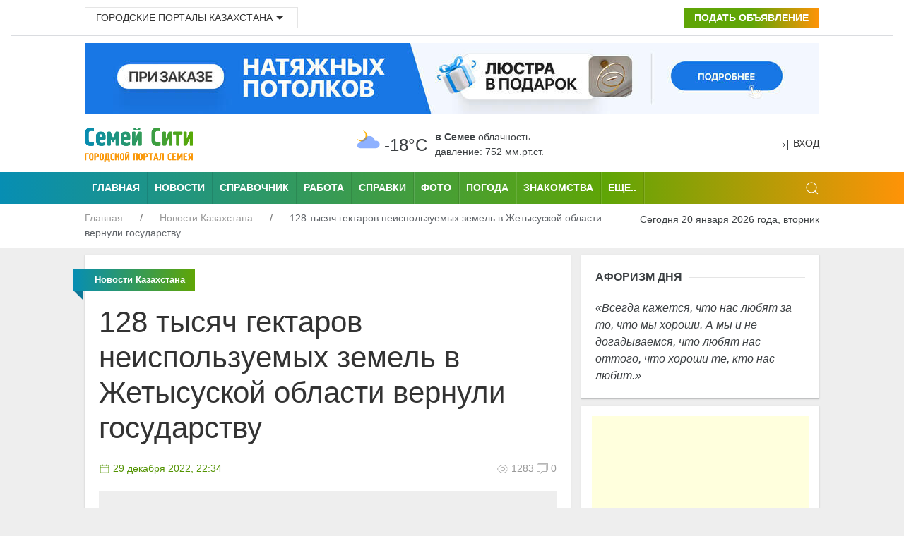

--- FILE ---
content_type: text/html; charset=UTF-8
request_url: https://semey.city/novosti-kazakhstana/49282/
body_size: 10594
content:
<!DOCTYPE html>
<html lang="ru">
    <head>
        <base href="https://semey.city/" />
        <meta charset="utf-8">
        <title>128 тысяч гектаров неиспользуемых земель в Жетысуской области вернули государству</title>
        <meta name="news_keywords" content="128 тысяч гектаров неиспользуемых земель в Жетысуской области вернули государству" />
        <meta name="keywords" content="128 тысяч гектаров неиспользуемых земель в Жетысуской области вернули государству" />
        <meta name="description" content="128 тысяч гектаров неиспользуемых земель в Жетысуской области возвращены в государственную собственность. Из них более 120 тысяч — пастбища. " />
       <meta name="viewport" content="width=device-width, initial-scale=1"> 
<meta name="MobileOptimized" content="320">
        <link rel="icon" href="favicon.ico" type="image/x-icon">
        <link rel="shortcut icon" href="favicon.ico" type="image/x-icon">
        <link rel="icon" sizes="16x16" href="favicon-16x16.png" type="image/png">
        <link rel="icon" sizes="32x32" href="favicon-32x32.png" type="image/png">
        <link rel="icon" sizes="120x120" href="favicon-120x120.png" type="image/png">
        <link rel="apple-touch-icon" href="apple-touch-icon.png">
        <link rel="stylesheet" href="assets/templates/site/css/uikit.css" />
        <meta name="google-site-verification" content="s9waX6z82EZfXi9-xdAVadBJakuMIrvV3a5RsCNJjV8" />
        <meta name='yandex-verification' content='70200b34916fce3a' />
        <meta name="pmail-verification" content="b42f94f7ab22666a1c207b8fa0a7e4a9">
        <meta name="unitpay-verification" content="2d32b22dfe8ff71a0bb48f16ee8e4a" />
        <meta name="verify-admitad" content="2128f9120f" />
        <script src="assets/templates/site/js/jquery-3.7.1.min.js"></script>
        <script src="https://pagead2.googlesyndication.com/pagead/js/adsbygoogle.js?client=ca-pub-4088217912272642"
     crossorigin="anonymous"></script>
     <meta name="zen-verification" content="mmrhSME2rNnOSeoGDD9CGmFGsx5okYUVcG0RWVGgpbJYFs9OTIXGbhYDUIpXaitW" />
   <!-- Yandex.RTB -->
<script>window.yaContextCb=window.yaContextCb||[]</script>
<script src="https://yandex.ru/ads/system/context.js" async></script>       <link rel="canonical" href="https://semey.city/novosti-kazakhstana/49282/" /> 
        <meta property="og:site_name" content="Семей Сити">
        <meta property="og:locale" content="ru_RU" />
        <meta property="og:type" content="article" />
        <meta property="article:tag" content="Новости Казахстана" />
		<meta property="og:title" content="128 тысяч гектаров неиспользуемых земель в Жетысуской области вернули государству" />
		<meta property="og:description" content="128 тысяч гектаров неиспользуемых земель в Жетысуской области возвращены в государственную собственность. Из них более 120 тысяч — пастбища. " />
        <meta property="og:url" content="https://semey.city/novosti-kazakhstana/49282/" />
        <meta property="og:image" content="https://semey.city//images/2019/00/49282-2022-12-29-23-3429-041.jpg" />
        <meta property="article:published_time" content="2022-12-29T22:34:00+06:00" />
        <meta property="og:section" content="Новости Казахстана">
        <meta property="twitter:card" content="summary_large_image">
        <meta name="twitter:title" content="128 тысяч гектаров неиспользуемых земель в Жетысуской области вернули государству">
        <meta name="twitter:description" content="128 тысяч гектаров неиспользуемых земель в Жетысуской области возвращены в государственную собственность. Из них более 120 тысяч — пастбища. ">
        <meta name="twitter:image:src" content="https://semey.city//images/2019/00/49282-2022-12-29-23-3429-041.jpg">
        <meta name="twitter:url" content="https://semey.city/novosti-kazakhstana/49282/">
        <meta name="twitter:domain" content="https://semey.city/">
        <meta property="twitter:site" content="@kazakhstan_city">
        <meta property="twitter:creator" content="@kazakhstan_city">
    <link rel="stylesheet" href="/assets/components/office/css/main/default.css" type="text/css" />
<script type="text/javascript">OfficeConfig={"cssUrl":"\/assets\/components\/office\/css\/","jsUrl":"\/assets\/components\/office\/js\/","actionUrl":"\/assets\/components\/office\/action.php","close_all_message":"\u0437\u0430\u043a\u0440\u044b\u0442\u044c \u0432\u0441\u0435","pageId":49282,"csrf":"d393caa7567fe558b3e87d171288a8a1"};</script>
<link rel="stylesheet" href="/assets/components/office/css/auth/default.css" type="text/css" />
<link rel="stylesheet" href="/assets/components/hybridauth/css/web/default.css" type="text/css" />
</head>
    <body>
                                            <header class="uk-background-default uk-padding-small uk-padding-remove-top" role="banner">
    <div class="uk-container">
        <div class="uk-grid-small uk-text-center uk-flex-middle" uk-grid>
            <div class="uk-width-expand@m uk-text-left uk-margin-small-top">
                <div class="uk-inline">
                    <button class="uk-button uk-button-default uk-button-small" type="button">Городские порталы Казахстана<span uk-icon="icon:  triangle-down" class="uk-icon"></span></button>
                    <div uk-dropdown="mode: click">
                        <ul class="uk-nav uk-dropdown-nav">
                            <li><a title="Актобе" href="https://aktobe.city/" uk-tooltip="pos: right" aria-expanded="false">Актобе</a></li>
                            <li><a title="Алматы" href="https://alma-ata.city/" uk-tooltip="pos: right" aria-expanded="false">Алматы</a></li>
                            <li><a title="Павлодар" href="https://pavlodar.city/" uk-tooltip="pos: right" aria-expanded="false">Павлодар</a></li>
                            <li><a title="Семей" href="https://semey.city/" uk-tooltip="pos: right" aria-expanded="false">Семей</a></li>
                            <li><a title="Усть-Каменогорск" href="https://ust-kamenogorsk.city/" uk-tooltip="pos: right" aria-expanded="false">Усть-Каменогорск</a></li>
                            <li><a title="Шымкент" href="https://shymkent.city/" uk-tooltip="pos: right" aria-expanded="false">Шымкент</a></li>
                        </ul>
                    </div>
                </div>
            </div>
            <div class="uk-text-right uk-margin-small-top uk-width-auto@m">
                <a class="uk-button uk-button-small uk-buton-board-add" href="podat-obyavlenie.html"><i class="uk-icon-plus"></i> Подать объявление</a>
            </div>
        </div>
    </div>
    <hr class="uk-hr-top-bottom-10">
    <div class="uk-container">
        <div class="uk-margin-bottom uk-flex uk-flex-center" style="width:100%;">    
            <a href="bannerclick/199"><img style="width: 1040px; height:100px;" alt="Натяжные потолки в Семее" src="/assets/components/phpthumbof/cache/soffitto-05-03-desctop.31d475f41d3903fd7abb438f95e4f1fc.jpg" loading="lazy" /></a>        </div>
        <div class="uk-text-center uk-flex uk-flex-middle uk-grid uk-grid-small" uk-grid>
            <div class="uk-width-auto@m">
                <div class="uk-text-left@m" id="uk-logo">
                    <a href="/">
                        <img width="153" height="48" alt="Семей Сити - городской портал Семея" src="assets/images/logo-semey-city.png" loading="lazy" />
                    </a>
                </div>
            </div>
            <div class="uk-width-expand@m uk-flex uk-flex-center">
                                <div class="weather-left">
	<img class="uk-weather-img" alt="Погода в Семее" src="/assets/components/weather/img/bkn_n.svg" width="40" height="40">
		<div class="uk-weather-temp">-18°С</div>
</div>
<div class="weather-right">
	<div class="weather-pogoda"><strong>в Семее</strong> <span class="uk-weather-type">Облачность</span></div>
	<div class="weather-davlenie">давление: 752 мм.рт.ст. </div>
</div>            </div>
            <div class="uk-width-1-6@m uk-text-right@m" uk-height-match>
                <span class="uk-icon uk-text-bottom" uk-icon="icon: sign-in"></span> 
    <button class="uk-button uk-button-link uk-text-top" uk-toggle="target: #my-id-login" type="button">Вход</button>
        <div id="my-id-login" uk-modal>
            <div class="uk-modal-dialog uk-modal-body uk-background-primary uk-padding-small">
                <div class="uk-background-default uk-padding-small">
                    <div class="uk-margin-bottom" id="uk-logo-login">
                        <img width="153" height="48" alt="Семей Сити - городской портал Семея" src="assets/images/logo-semey-city.png">
                    </div>
                    Авторизуйтесь через социальную сеть: <br />
<br/>
<a href="https://semey.city/novosti-kazakhstana/49282/?hauth_action=login&provider=Google" class="ha-icon google" rel="noindex">Google</a><a href="https://semey.city/novosti-kazakhstana/49282/?hauth_action=login&provider=Mailru" class="ha-icon mailru" rel="noindex">Mailru</a><a href="https://semey.city/novosti-kazakhstana/49282/?hauth_action=login&provider=Odnoklassniki" class="ha-icon odnoklassniki" rel="noindex">Odnoklassniki</a><a href="https://semey.city/novosti-kazakhstana/49282/?hauth_action=login&provider=Twitter" class="ha-icon twitter" rel="noindex">Twitter</a><a href="https://semey.city/novosti-kazakhstana/49282/?hauth_action=login&provider=Vkontakte" class="ha-icon vkontakte" rel="noindex">Vkontakte</a><a href="https://semey.city/novosti-kazakhstana/49282/?hauth_action=login&provider=Yandex" class="ha-icon yandex" rel="noindex">Yandex</a>
                    <button class="uk-modal-close-default uk-padding-small" type="button" uk-close></button>
                </div>
            </div>
        </div>            </div>
        </div>
    </div>
</header>
<div class="uk-background-primary">
    <div class="uk-container">
        <nav class="uk-navbar-container uk-visible@m" uk-navbar role="navigation">
                <div class="nav-overlay uk-navbar-left">
                    <ul class="uk-navbar-nav uk-container">
                        <li class="uk-navbar-li-first"><a title="Семей Сити" href="/">Главная</a></li>
                        <li><a title="Новости" href="novosti-v-semee/">Новости</a></li>
                        <li><a title="Справочник" href="spravochnik/">Справочник</a></li>
                        <li><a title="Работа" href="job/">Работа</a></li>
                        <li><a title="Справки" href="spravki/">Справки</a></li>
                        <li><a title="Фото" href="foto/">Фото</a></li>
                        <li><a title="Погода" href="pogoda.html">Погода</a></li>
                        <li><a title="Знакомства" href="znakomstva/">Знакомства</a></li>
                    </ul>
                    <nav class="uk-navbar-container" uk-navbar>
                        <div class="uk-navbar-left">
                            <ul class="uk-navbar-nav">
                                <li>
                                    <a href="#">Еще..</a>
                                    <div class="uk-navbar-dropdown uk-navbar-dropdown-width-2">
                                        <div class="uk-navbar-dropdown-grid uk-child-width-1-2" uk-grid>
                                            <div>
                                                <ul class="uk-nav uk-navbar-dropdown-nav uk-margin-right--25">
                                                    <li><a title="Авторынок" href="avto/">Авторынок</a></li>
                                                    <li><a title="Афиша" href="meropriyatiya/">Афиша</a></li> 
                                                    <li><a title="Блоги" href="blogi/">Блоги</a></li>
                                                    <li><a title="Видео" href="video/">Видео</a></li>
                                                    <li><a title="Гороскоп" href="goroskop/">Гороскоп</a></li> 
                                                    <li><a title="Доска объявлений" href="board/">Доска объявлений</a></li>
                                                    <li><a title="Карта города" href="karta-goroda.html">Карта города</a></li>
                                                    <li><a title="Кинофиша" href="afisha/kino/">Киноафиша</a></li>
                                                </ul>
                                            </div>
                                            <div>
                                                <ul class="uk-nav uk-navbar-dropdown-nav uk-margin-left--25">
                                                    <li><a title="Консультанты" href="konsultanty/">Консультанты</a></li>
                                                    <li><a title="Недвижимость" href="nedvizhimost/">Недвижимость</a></li>  
                                                    <li><a title="О городе" href="o-gorode/">О городе</a></li>
                                                    <li><a title="Радио" href="internet-radio/">Радио</a></li>
                                                    <li><a title="Свадьба" href="svadba/">Свадьба</a></li>
                                                    <li><a title="Телепрограмма" href="teleprogramma/">Телепрограмма</a></li>  
                                                    <li><a title="Финансы" href="finansy/">Финансы</a></li>
                                                    <li><a title="Форум" href="forums/">Форум</a></li> 
                                                </ul>
                                            </div>
                                        </div>
                                    </div>
                                </li>
                            </ul>
                        </div>
                    </nav>
                </div>
                <div class="uk-navbar-right">
                    <div>
                        <a class="uk-navbar-toggle" href uk-search-icon></a>
                        <div class="uk-drop" uk-drop="mode: click; pos: left-center; offset: 0">
                            <form action="/rezultaty-poiska.html" method="get" class="uk-search uk-search-navbar uk-width-1-1">
                                <input class="uk-search-input" type="text" name="query" value=""  placeholder="Поиск по сайту" aria-label="Search" autofocus>
                            </form>
                        </div>
                    </div>
                </div>
            </nav>
        <div class="uk-offcanvas-content uk-flex uk-flex-middle uk-hidden@m">
            <div id="offcanvas-nav-primary" uk-offcanvas="overlay: true">
                <div class="uk-offcanvas-bar uk-flex-column">
         <ul class="uk-list uk-list-large uk-list-divider">
                                    <li class="uk-nav-divider"></li>
                                    <li><a class="uk-text-bold uk-text-large" href="novosti-semeya/">Новости города</a></li>
                                    <li><a class="uk-text-bold uk-text-large" href="novosti-kazakhstana/">Новости Казахстана</a></li>
                                    <li><a class="uk-text-bold uk-text-large" href="board/">Доска объявлений</a></li>
                                    <li><a class="uk-text-bold uk-text-large" href="spravochnik/">Справочник организаций</a></li>
                                    <li><a class="uk-text-bold uk-text-large" href="job/">Работа</a></li>
                                    <li><a class="uk-text-bold uk-text-large" href="znakomstva/">Знакомства</a></li>
                                    <li><a class="uk-text-bold uk-text-large" href="foto/">Фото</a></li>
                                    <li><a class="uk-text-bold uk-text-large" href="spravki/">Справки</a></li>
                                    <li><a class="uk-text-bold uk-text-large" href="avto/">Авторынок</a></li>
                                    <li><a class="uk-text-bold uk-text-large" href="nedvizhimost/">Недвижимость</a></li>
                                    <li><a class="uk-text-bold uk-text-large" href="forums/">Форум</a></li>
                                    <li><a class="uk-text-bold uk-text-large" href="blogi/">Блоги</a></li>
                                    <li><a class="uk-text-bold uk-text-large" href="afisha/">Афиша</a></li>
                                    <li><a class="uk-text-bold uk-text-large" href="pogoda.html">Погода</a></li>
                                    <li><a class="uk-text-bold uk-text-large" href="konsultantyi/">Консультанты</a></li>
                                    <li><a class="uk-text-bold uk-text-large" href="goroskop/">Гороскоп</a></li>
                                    <li><a class="uk-text-bold uk-text-large" href="teleprogramma/">TV-программа</a></li>
                                    <li><a class="uk-text-bold uk-text-large" href="internet-radio/">Радио</a></li>
                                    <li><a class="uk-text-bold uk-text-large" href="video/">Видео</a></li>
                                    <li><a class="uk-text-bold uk-text-large" href="o-gorode/">О городе</a></li>
                                </ul>
                </div>
            </div>
        </div>
    </div>
</div>
<div class="uk-background-default">
   <div class="uk-container">
        <div class="uk-grid-collapse" uk-grid>
            <div class="uk-text-left uk-width-expand@m">
                <ul class="uk-breadcrumb breadcrumb uk-margin-small-top uk-margin-small-bottom uk-font-size-13" itemscope itemtype="https://schema.org/BreadcrumbList" id="breadcrumbs"><li itemprop="itemListElement" itemscope itemtype="https://schema.org/ListItem">
                <a title="Главная" itemprop="item" href="/"><span itemprop="name">Главная</span>
                <meta itemprop="position" content="1"></a>
                </li><li itemprop="itemListElement" itemscope itemtype="https://schema.org/ListItem">
                <a title="Новости Казахстана" itemprop="item" href="novosti-kazakhstana/"><span itemprop="name">Новости Казахстана</span>
                <meta itemprop="position" content="2"></a>
                </li><li itemprop="itemListElement" itemscope itemtype="https://schema.org/ListItem">
                <span itemprop="name">128 тысяч гектаров неиспользуемых земель в Жетысуской области вернули государству</span><meta itemprop="position" content="3">
                </li></ul>            </div>
            <div class="uk-text-right uk-margin-small-top uk-margin-small-bottom uk-width-auto@m">
                <span class="uk-text-small">Сегодня 20 января 2026 года, вторник</span>
            </div>
        </div>
    </div>
</div>                                            <div class="uk-container">
    <main role="main">
                <div class="uk-grid-small uk-text-center uk-margin-small-top" uk-grid>
        <div class="uk-width-2-3@m">
            <div class="uk-text-left uk-grid-small" uk-grid uk-height-match="target: > div > .uk-card">
                <div class="uk-width-1-1">
                    <div class="uk-card uk-article-content uk-card-small uk-card-default uk-card-body uk-text-left">
                        <p class="ui red ribbon label uk-text-center uk-light">
                            <span itemprope="articleSection">
                                <strong>
                                    Новости Казахстана                                </strong>
                            </span>
                        </p>
                       <article class="uk-article">
                            <div itemscope itemtype=http://schema.org/Article>
                            <h1 class="uk-article-title uk-margin-top" itemprop="headline name">128 тысяч гектаров неиспользуемых земель в Жетысуской области вернули государству</h1>
                            <div class="uk-clearfix">
                                <div class="uk-float-left">
                                    <span class="uk-text-small uk-text-success" title="Дата публикации"><span class="uk-icon" uk-icon="icon: calendar; ratio: 0.8"></span>
                                    <time itemprop="datePublished" content="2022-12-29T22:34:00" datetime="2022-12-29T22:34:00">
                                  29 декабря 2022, 22:34                                    </time>
                                    </span>
                                </div>
                                <div class="uk-float-right">
                                    <span class="uk-article-meta"><span class="uk-icon" uk-icon="icon: eye; ratio: 0.8"></span>
                                    1283 </span> 
                                    <span class="uk-article-meta"><span class="uk-icon" uk-icon="icon: comments; ratio: 0.8"></span>
                                    0                                    </span>
                                </div>
                            </div>
                            <p class="uk-blockquote" itemprop="description">
                                128 тысяч гектаров неиспользуемых земель в Жетысуской области возвращены в государственную собственность. Из них более 120 тысяч — пастбища.                             </p>
                                                        
                            <div itemprop="articleBody">
                               <p>В новообразованном регионе основное внимание уделяют развитию сельского хозяйства. До 2025 года планируют реализовать 178 проектов на общую сумму 640 миллиардов тенге.</p>
<p>Всего в Жетысуской области 11 миллионов 800 тысяч гектаров земель. Из них почти 4 с половиной миллионов гектаров сельскохозяйственного назначения, в том числе 3,7 миллионов гектаров пастбищ. В регионе функционируют 165 компаний по переработке сельскохозяйственной продукции. В этом году предприятиями агропромышленного комплекса произведено продукции на сумму более 476 миллиардов тенге.</p>
<p><strong>БЕЙБИТ ИСАБАЕВ, аким Жетысуской области: </strong></p>
<p><em>&mdash; Согласно данным аэрокосмического мониторинга, в регионе более 1 млн гектаров земель используются не по назначению или вовсе остаются неиспользованными. Из одной тысячи 200 гектаров неиспользуемых земель более 850 гектаров &mdash; это пашни. Мы на сегодня вернули в государственную собственность 128 тысяч гектаров земель. Работы в этом направлении продолжаются. </em></p>
<p>В следующие два года в Жетысуской области, по информации представителей акимата, планируют реализовать 178 проектов. Благодаря этому удастся решить важный вопрос с трудоустройством местных жителей. Постоянными рабочими местами обеспечат порядка семи тысяч человек. Ожидается открытие предприятий по производству мясной, молочной, рыбной продукций и птицефабрики.</p>
<p><strong>БЕЙБИТ ИСАБАЕВ, аким Жетысуской области:</strong></p>
<p><em> &mdash; Мы нацелены на то, чтобы увеличить количество животноводческих, молочно-товарных ферм. Также у нас есть все возможности для реализации проектов по производству колбас, стейков, консервов из халяльного мяса. То есть, в этом случае скот будут резать строго по мусульманским традициям. Это мясо будет соответствовать всем международным стандартам. </em></p>
<p>В 2022 году бюджет области Жетысу составил свыше 377 миллиардов тенге. Со следующего года в регионе особое внимание хотят уделить развитию предпринимательства. Планируется реализовать крупные проекты на сумму порядка 63 миллиардов тенге. Кроме того, власти обещают до 2025 года обеспечить жителей Ескелдинского, Коксуского, Кербулакского, Караталского районов голубым топливом. В Алакольском районе собираются запустить сахарный завод. Сейчас решается вопрос с инвестором.</p>
<p>Источник: <a href="https://www.youtube.com/watch?v=rXdZUP-SnG0">Информбюро 31</a></p>                            </div>
                                                                                        
                                     <iframe width="100%" height="400" src="https://www.youtube.com/embed/rXdZUP-SnG0" title="128 тысяч гектаров неиспользуемых земель в Жетысуской области вернули государству" frameborder="0" allow="accelerometer; autoplay; clipboard-write; encrypted-media; gyroscope; picture-in-picture" allowfullscreen></iframe>                                     
                                     
                                     <div class="uk-margin-top">
<script async src="//pagead2.googlesyndication.com/pagead/js/adsbygoogle.js"></script>
<ins class="adsbygoogle"
     style="display:block"
     data-ad-format="fluid"
     data-ad-layout-key="-76+e2+2z-18-5e"
     data-ad-client="ca-pub-4088217912272642"
     data-ad-slot="4174133948"></ins>
<script>
     (adsbygoogle = window.adsbygoogle || []).push({});
</script>
</div>                                   
                                                                          
                                                        </div>
                        </article>
                    </div>
                    <div class="uk-card uk-card-small uk-card-default uk-card-body uk-margin-top-15">
                        <p class="uk-heading-line uk-text-left uk-text-bold uk-text-uppercase"><span>Понравилась статья? Поделитесь с друзьями!</span></p>
                   <script src="https://yastatic.net/share2/share.js"></script>
<div class="ya-share2" data-curtain data-size="l" data-limit="6" data-services="vkontakte,odnoklassniki,telegram,twitter,whatsapp,moimir"></div>
                        
                    </div>
                 
                        <div class="uk-card uk-text-center uk-card-default uk-padding-small uk-margin-small-top">
<!-- Yandex.RTB R-A-150250-5 -->
<div id="yandex_rtb_R-A-150250-5"></div>
<script>
window.yaContextCb.push(() => {
    Ya.Context.AdvManager.render({
        "blockId": "R-A-150250-5",
        "renderTo": "yandex_rtb_R-A-150250-5"
    })
})
</script>
</div>                 
                    <div class="uk-card uk-card-small uk-card-default uk-card-body uk-margin-top-15">
                        <p class="uk-heading-line uk-text-left uk-text-bold uk-text-uppercase"><span>Последние новости</span></p>
                        <div class="uk-child-width-1-3@m uk-grid-small uk-grid-match uk-grid-divider" uk-grid>
                            <div class="uk-margin-bottom">
    <div class="uk-card">
        <div class="uk-card-media-top">
            <div class="uk-background-muted uk-panel">
            <a href="novosti-kazakhstana/59165/">
                <img class="uk-width-1-1" alt="61 место по индексу рабства занял Казахстан" src="/assets/cache_image//images/2019/00/59165-2026-01-19-21-0819-300_320x240_84d.jpg" />
            </a>
            <div class="uk-grid uk-grid-collapse uk-padding-news-block" uk-grid>
                <div class="uk-width-expand">
                    <span class="uk-article-meta">8 часов назад</span>
                </div>
                <div class="uk-width-auto uk-text-right">
                    <span class="uk-article-meta"><span class="uk-icon" uk-icon="icon: eye; ratio: 0.8"></span> 133</span>
                </div>
            </div>
            </div>
        </div>
        <div class="uk-margin-small-top uk-card-body uk-text-left uk-padding-remove-left uk-padding-remove-right uk-padding-remove-bottom uk-padding-remove-top">
            <a title="61 место по индексу рабства занял Казахстан" class="uk-heading-bullet" href="novosti-kazakhstana/59165/">61 место по индексу рабства занял Казахстан</a>
        </div>
    </div>
</div>
<div class="uk-margin-bottom">
    <div class="uk-card">
        <div class="uk-card-media-top">
            <div class="uk-background-muted uk-panel">
            <a href="novosti-kazakhstana/59162/">
                <img class="uk-width-1-1" alt="Фотографиями интимного характера шантажировали девушку в Жанаозене" src="/assets/cache_image//images/2019/00/59162-2026-01-19-11-3719-200_320x240_84d.jpg" />
            </a>
            <div class="uk-grid uk-grid-collapse uk-padding-news-block" uk-grid>
                <div class="uk-width-expand">
                    <span class="uk-article-meta">вчера в 11:36</span>
                </div>
                <div class="uk-width-auto uk-text-right">
                    <span class="uk-article-meta"><span class="uk-icon" uk-icon="icon: eye; ratio: 0.8"></span> 196</span>
                </div>
            </div>
            </div>
        </div>
        <div class="uk-margin-small-top uk-card-body uk-text-left uk-padding-remove-left uk-padding-remove-right uk-padding-remove-bottom uk-padding-remove-top">
            <a title="Фотографиями интимного характера шантажировали девушку в Жанаозене" class="uk-heading-bullet" href="novosti-kazakhstana/59162/">Фотографиями интимного характера шантажировали девушку в Жанаозене</a>
        </div>
    </div>
</div>
<div class="uk-margin-bottom">
    <div class="uk-card">
        <div class="uk-card-media-top">
            <div class="uk-background-muted uk-panel">
            <a href="novosti-kazakhstana/59161/">
                <img class="uk-width-1-1" alt="Единое национальное тестирование ждёт масштабная реформа" src="/assets/cache_image//images/2019/00/59161-2026-01-16-20-4516-300_320x240_84d.jpg" />
            </a>
            <div class="uk-grid uk-grid-collapse uk-padding-news-block" uk-grid>
                <div class="uk-width-expand">
                    <span class="uk-article-meta">16 января 2026, 20:45</span>
                </div>
                <div class="uk-width-auto uk-text-right">
                    <span class="uk-article-meta"><span class="uk-icon" uk-icon="icon: eye; ratio: 0.8"></span> 575</span>
                </div>
            </div>
            </div>
        </div>
        <div class="uk-margin-small-top uk-card-body uk-text-left uk-padding-remove-left uk-padding-remove-right uk-padding-remove-bottom uk-padding-remove-top">
            <a title="Единое национальное тестирование ждёт масштабная реформа" class="uk-heading-bullet" href="novosti-kazakhstana/59161/">Единое национальное тестирование ждёт масштабная реформа</a>
        </div>
    </div>
</div>
<div class="uk-margin-bottom">
    <div class="uk-card">
        <div class="uk-card-media-top">
            <div class="uk-background-muted uk-panel">
            <a href="novosti-kazakhstana/59157/">
                <img class="uk-width-1-1" alt="Что ждёт казахстанский автомобильный рынок в 2026 году?" src="/assets/cache_image//images/2019/00/59157-2026-01-15-21-0315-301_320x240_84d.jpg" />
            </a>
            <div class="uk-grid uk-grid-collapse uk-padding-news-block" uk-grid>
                <div class="uk-width-expand">
                    <span class="uk-article-meta">15 января 2026, 21:02</span>
                </div>
                <div class="uk-width-auto uk-text-right">
                    <span class="uk-article-meta"><span class="uk-icon" uk-icon="icon: eye; ratio: 0.8"></span> 648</span>
                </div>
            </div>
            </div>
        </div>
        <div class="uk-margin-small-top uk-card-body uk-text-left uk-padding-remove-left uk-padding-remove-right uk-padding-remove-bottom uk-padding-remove-top">
            <a title="Что ждёт казахстанский автомобильный рынок в 2026 году?" class="uk-heading-bullet" href="novosti-kazakhstana/59157/">Что ждёт казахстанский автомобильный рынок в 2026 году?</a>
        </div>
    </div>
</div>
<div class="uk-margin-bottom">
    <div class="uk-card">
        <div class="uk-card-media-top">
            <div class="uk-background-muted uk-panel">
            <a href="novosti-kazakhstana/59154/">
                <img class="uk-width-1-1" alt="В лютый мороз остались без отопления жители 40 многоэтажных домов в Темиртау" src="/assets/cache_image//images/2019/00/59154-2026-01-14-21-2014-300_320x240_84d.jpg" />
            </a>
            <div class="uk-grid uk-grid-collapse uk-padding-news-block" uk-grid>
                <div class="uk-width-expand">
                    <span class="uk-article-meta">14 января 2026, 21:19</span>
                </div>
                <div class="uk-width-auto uk-text-right">
                    <span class="uk-article-meta"><span class="uk-icon" uk-icon="icon: eye; ratio: 0.8"></span> 781</span>
                </div>
            </div>
            </div>
        </div>
        <div class="uk-margin-small-top uk-card-body uk-text-left uk-padding-remove-left uk-padding-remove-right uk-padding-remove-bottom uk-padding-remove-top">
            <a title="В лютый мороз остались без отопления жители 40 многоэтажных домов в Темиртау" class="uk-heading-bullet" href="novosti-kazakhstana/59154/">В лютый мороз остались без отопления жители 40 многоэтажных домов в Темиртау</a>
        </div>
    </div>
</div>
<div class="uk-margin-bottom">
    <div class="uk-card">
        <div class="uk-card-media-top">
            <div class="uk-background-muted uk-panel">
            <a href="novosti-kazakhstana/59146/">
                <img class="uk-width-1-1" alt="Самостоятельно тестировать детей на наркотики смогут родители в Казахстане" src="/assets/cache_image//images/2019/00/59146-2026-01-13-22-5713-300_320x240_84d.jpg" />
            </a>
            <div class="uk-grid uk-grid-collapse uk-padding-news-block" uk-grid>
                <div class="uk-width-expand">
                    <span class="uk-article-meta">13 января 2026, 22:56</span>
                </div>
                <div class="uk-width-auto uk-text-right">
                    <span class="uk-article-meta"><span class="uk-icon" uk-icon="icon: eye; ratio: 0.8"></span> 908</span>
                </div>
            </div>
            </div>
        </div>
        <div class="uk-margin-small-top uk-card-body uk-text-left uk-padding-remove-left uk-padding-remove-right uk-padding-remove-bottom uk-padding-remove-top">
            <a title="Самостоятельно тестировать детей на наркотики смогут родители в Казахстане" class="uk-heading-bullet" href="novosti-kazakhstana/59146/">Самостоятельно тестировать детей на наркотики смогут родители в Казахстане</a>
        </div>
    </div>
</div>                        </div>
                    </div>
             <div class="uk-card uk-margin-top-15">
                        <div id="infox_21703"></div><script type="text/javascript"> 
    (function(w, d, n, s, t) {
        w[n] = w[n] || [];
        w[n].push(function() {
            INFOX21703.renderTo("infox_21703");
        });
        t = d.getElementsByTagName("script")[0];
        s = d.createElement("script");
        s.type = "text/javascript";
        s.src = "//rb.infox.sg/infox/21703";
        s.async = true;
        t.parentNode.insertBefore(s, t);
    })(this, this.document, "infoxContextAsyncCallbacks21703");
</script>                       </div>
                      </div>
                            </div>
        </div>
        <div class="uk-width-1-3@m">
            
            <div class="uk-card uk-card-small uk-card-default uk-card-body"><p class="uk-heading-line uk-text-left uk-text-bold uk-text-uppercase"><span>Афоризм дня</span></p>
                <p class="uk-text-left">
                    <q>Всегда кажется, что нас любят за то, что мы хороши. А мы и не догадываемся, что любят нас оттого, что хороши те, кто нас любит.</q>
                </p>
            </div>
                    <div class="uk-card uk-text-center uk-card-default uk-padding-small uk-margin-top-15">
<script async src="https://pagead2.googlesyndication.com/pagead/js/adsbygoogle.js"></script>
<!-- 300x600semey -->
<ins class="adsbygoogle"
     style="display:block"
     data-ad-client="ca-pub-4088217912272642"
     data-ad-slot="6863105101"
     data-ad-format="auto"></ins>
<script>
     (adsbygoogle = window.adsbygoogle || []).push({});
</script>
</div>                    <div class="uk-card uk-text-center uk-card-default uk-padding-small uk-margin-small-top">
<!-- Yandex.RTB R-A-150250-4 -->
<div id="yandex_rtb_R-A-150250-4"></div>
<script>
window.yaContextCb.push(() => {
    Ya.Context.AdvManager.render({
        "blockId": "R-A-150250-4",
        "renderTo": "yandex_rtb_R-A-150250-4"
    })
})
</script>
</div>                <div class="uk-card">
<div id="infox_21704"></div><script type="text/javascript"> 
    (function(w, d, n, s, t) {
        w[n] = w[n] || [];
        w[n].push(function() {
            INFOX21704.renderTo("infox_21704");
        });
        t = d.getElementsByTagName("script")[0];
        s = d.createElement("script");
        s.type = "text/javascript";
        s.src = "//rb.infox.sg/infox/21704";
        s.async = true;
        t.parentNode.insertBefore(s, t);
    })(this, this.document, "infoxContextAsyncCallbacks21704");
</script>
</div>   
            <div class="uk-card uk-card-small uk-card-default uk-card-body uk-margin-top-15">
                <p class="uk-heading-line uk-text-left uk-text-bold uk-text-uppercase"><span>Архив новостей</span></p>
                    <ul class="uk-nav uk-navbar-dropdown-nav uk-text-left">
                        <li><a class="uk-padding-remove-left uk-text-truncate uk-padding-remove-right" title="Архив новостей Семея и Казахстана" href="arkhiv-novostej.html"><span class="uk-icon" uk-icon="icon: chevron-right"></span>Архив новостей</a></li>
                    </ul>
            </div>
                    </div>
    </div> 
    </main>
</div>                                            <div class="uk-container uk-margin-small-top">
    <div class="uk-card uk-card-small uk-card-default uk-card-body">
        <ul class="uk-breadcrumb breadcrumb uk-margin-small-top uk-margin-small-bottom uk-font-size-13" itemscope itemtype="https://schema.org/BreadcrumbList" id="breadcrumbs"><li itemprop="itemListElement" itemscope itemtype="https://schema.org/ListItem">
             <a title="Главная" itemprop="item" href="/"><span itemprop="name">Главная</span>
             <meta itemprop="position" content="1"></a>
        </li><li itemprop="itemListElement" itemscope itemtype="https://schema.org/ListItem">
             <a title="Новости Казахстана" itemprop="item" href="novosti-kazakhstana/"><span itemprop="name">Новости Казахстана</span>
             <meta itemprop="position" content="2"></a>
        </li><li itemprop="itemListElement" itemscope itemtype="https://schema.org/ListItem">
            <span itemprop="name">128 тысяч гектаров неиспользуемых земель в Жетысуской области вернули государству</span><meta itemprop="position" content="3">
        </li></ul>    </div>
</div>
<div class="uk-container uk-margin-small-top">
<div class="uk-child-width-1-3@m uk-text-left uk-grid uk-grid-small" uk-grid uk-height-match="target: > div > .uk-card">
    <div>
        <div class="uk-card uk-card-small uk-card-default uk-card-body">
            <p class="uk-heading-line uk-text-left uk-text-bold uk-text-uppercase"><span>О городе</span></p>
                <ul class="uk-list uk-list-divider">
                    <li><a href="novosti-v-semee/">Городские новости</a></li>
                    <li><a href="o-gorode/dostoprimechatelnosti.html">Достопримечательности</a></li>
                    <li><a href="o-gorode/istoricheskaya-spravka.html">Историческая справка</a></li>
                    <li><a href="karta-goroda.html">Карта города</a></li>
                    <li><a href="o-gorode/oprosy/">Опросы пользователей</a></li>
                    <li><a href="pogoda.html">Погода в Семее</a></li>
                    <li><a href="spravki/">Справки</a></li>
                    <li><a href="spravochnik/">Справочник организаций</a></li>
                    <li><a href="foto/">Фотогалерея города</a></li>
                </ul>
        </div>
    </div>
    <div>
        <div class="uk-card uk-card-small uk-card-default uk-card-body">
            <p class="uk-heading-line uk-text-left uk-text-bold uk-text-uppercase"><span>Разное</span></p>
                <ul class="uk-list uk-list-divider">
                    <li><a href="our/gostevaya-kniga.html">Гостевая книга</a></li>
                    <li><a href="our/about.html">О проекте</a></li>
                    <li><a href="our/kontakt.html">Контакты</a></li>
                    <li><a href="sitemap.xml">Карта портала</a></li>
                    <li><a href="our/pravila.html">Правила пользования</a></li>
                    <li><a href="our/reklamodatelyam.html">Размещение рекламы</a></li>
                    <li><a href="our/zakazat-sajt.html">Заказать сайт</a></li>
                    <li><a href="our/soobshhenie.html">Отправить нам сообщение</a></li>
                </ul>
        </div>
    </div>
    <div>
        <div class="uk-card uk-card-small uk-card-default uk-card-body">
            <p class="uk-heading-line uk-text-left uk-text-bold uk-text-uppercase"><span>От редакции</span></p>
            <p>Использование материалов возможно только при наличии активной ссылки на городской портал «Семей Сити».</p><p>Редакция не несет ответственности за содержание рекламных объявлений, статей и комментариев.</p>
            <p>
                E-mail: 
    <noindex>
        <script type="text/javascript" language="javascript">
            document.write(unescape('%3c%61%20%68%72%65%66%3d%22%6d%61%69%6c%74%6f%3a%69%6e%66%6f%40%73%65%6d%65%79%2e%63%69%74%79%22%20%72%65%6c%3d%22%6e%6f%66%6f%6c%6c%6f%77%22%3e%69%6e%66%6f%40%73%65%6d%65%79%2e%63%69%74%79%3c%2f%61%3e'));
        </script>
    </noindex>            </p>
            <p class="uk-heading-line uk-text-left uk-text-bold uk-text-uppercase"><span>Посещаемость</span></p>
            <!-- Yandex.Metrika informer -->
<a href="https://metrika.yandex.kz/stat/?id=12257485&amp;from=informer"
target="_blank" rel="nofollow"><img src="https://informer.yandex.ru/informer/12257485/3_0_FFFFFFFF_FFFFFFFF_0_pageviews"
style="width:88px; height:31px; border:0;" alt="Яндекс.Метрика" title="Яндекс.Метрика: данные за сегодня (просмотры, визиты и уникальные посетители)" class="ym-advanced-informer" data-cid="12257485" data-lang="ru" /></a>
<!-- /Yandex.Metrika informer -->

<!-- Yandex.Metrika counter -->
<script type="text/javascript" >
   (function(m,e,t,r,i,k,a) { m[i]=m[i]||function() { (m[i].a=m[i].a||[]).push(arguments) } ;
   m[i].l=1*new Date();
   for (var j = 0; j < document.scripts.length; j++) { if (document.scripts[j].src === r) { return; } }
   k=e.createElement(t),a=e.getElementsByTagName(t)[0],k.async=1,k.src=r,a.parentNode.insertBefore(k,a) } )
   (window, document, "script", "https://mc.yandex.ru/metrika/tag.js", "ym");

   ym(12257485, "init", {
        clickmap:true,
        trackLinks:true,
        accurateTrackBounce:true
   });
</script>
<noscript><div><img src="https://mc.yandex.ru/watch/12257485" style="position:absolute; left:-9999px;" alt="" /></div></noscript>
<!-- /Yandex.Metrika counter -->
<script>
  (function(i,s,o,g,r,a,m){i['GoogleAnalyticsObject']=r;i[r]=i[r]||function(){
  (i[r].q=i[r].q||[]).push(arguments)},i[r].l=1*new Date();a=s.createElement(o),
  m=s.getElementsByTagName(o)[0];a.async=1;a.src=g;m.parentNode.insertBefore(a,m)
  })(window,document,'script','//www.google-analytics.com/analytics.js','ga');

  ga('create', 'UA-15191956-24', 'auto');
  ga('send', 'pageview');

</script> 
        </div>
    </div>
</div>
</div> 
<footer class="uk-footer uk-background-primary uk-margin-small-top uk-light">
    <div class="uk-container">
        <div class="uk-padding uk-padding-remove-horizontal uk-text-center">
            Semey City - Семей Сити<br />
            Городской портал Семея<br />&copy; 2003—2026        </div>
    </div>
</footer>
<script language="JavaScript" type="text/javascript">
            <!--
            function gonow(what) {
            var selectedopt=what.options[what.selectedIndex]
            if (document.getElementById && selectedopt.getAttribute("target")=="newwin")
            window.open(selectedopt.value)
            else
            window.location=selectedopt.value
            }
            -->
        </script> 
<script src="assets/templates/site/js/uikit.min.js"></script>
<script src="assets/templates/site/js/uikit-icons.min.js"></script> 
<script>
$(function() {
    var up = $('#uparent').data('value');
    var p = $('#parent').data('value');
    var sr = $('#srok').data('value');
    var tp = $('#tip').data('value');
    var cr = $('#cur').data('value');
    var d = $('#day').data('value');
    var Yo = $('#YouTube').data('value');
    var tv = $('#tip-vremya').data('value');
    $('#uparent').val(up);
    $('#parent').val(p);
    $('#srok').val(sr);
    $('#tip').val(tp);
    $('#cur').val(cr);
    $('#day').val(d);
    $('#YouTube').val(Yo);
    $('#tip-vremya').val(tv);
    $('#uparent').on('change', function() {
        var up = $('#uparent').val();
        if (up == undefined || up == "") {
            $('#parent').html('<option value="">-выберите-</option>');
        } else {
            $('#parent').attr('disabled','disabled');
            $.get(document.location, {from:'aj', pid:up}, function(data) {
                $('#parent').html(data);
                $('#parent').attr('disabled',false);
            });
        }
    });

    $('#unpub').on('click', function() {
        var rid = $('input[name=resource_id]').val();
        document.location = 'https://semey.city/doska/unpub.html?resId=' + rid;
    });
});    

</script>
<!--  MySQL: 2.4453 s, 246 request(s), PHP: 0.4757 s, total: 2.9210 s, document from database. -->                <script>
    document.oncopy = function () {
      var bodyElement = document.body;
      var selection = getSelection();
      var href = document.location.href;
      var copyright = "<br><br>Источник: <a href='"+ href +"'>" + href + "</a><br>© Семей Сити";
      var text = selection + copyright;
      var divElement = document.createElement('div');
      divElement.style.position = 'absolute';
      divElement.style.left = '-99999px';
      divElement.innerHTML = text;
      bodyElement.appendChild(divElement);
      selection.selectAllChildren(divElement);
      setTimeout(function() {
        bodyElement.removeChild(divElement);
      }, 0);
    };
  </script>    <script src="/assets/components/office/js/main/default.js"></script>
<script src="/assets/components/office/js/auth/default.js"></script>
</body>
</html>

--- FILE ---
content_type: text/html; charset=utf-8
request_url: https://www.google.com/recaptcha/api2/aframe
body_size: 268
content:
<!DOCTYPE HTML><html><head><meta http-equiv="content-type" content="text/html; charset=UTF-8"></head><body><script nonce="GijblNqWGqSvCYOdM-_tNQ">/** Anti-fraud and anti-abuse applications only. See google.com/recaptcha */ try{var clients={'sodar':'https://pagead2.googlesyndication.com/pagead/sodar?'};window.addEventListener("message",function(a){try{if(a.source===window.parent){var b=JSON.parse(a.data);var c=clients[b['id']];if(c){var d=document.createElement('img');d.src=c+b['params']+'&rc='+(localStorage.getItem("rc::a")?sessionStorage.getItem("rc::b"):"");window.document.body.appendChild(d);sessionStorage.setItem("rc::e",parseInt(sessionStorage.getItem("rc::e")||0)+1);localStorage.setItem("rc::h",'1768868296135');}}}catch(b){}});window.parent.postMessage("_grecaptcha_ready", "*");}catch(b){}</script></body></html>

--- FILE ---
content_type: text/css
request_url: https://semey.city/assets/components/office/css/main/default.css
body_size: 43
content:
@import url("./lib/jquery.jgrowl.min.css");.office-message-success{ background-color:green !important;}.office-message-error{ background-color:brown !important;}.office-message-info{ background-color:black !important;}#office-auth-form .red{ color:darkred;}